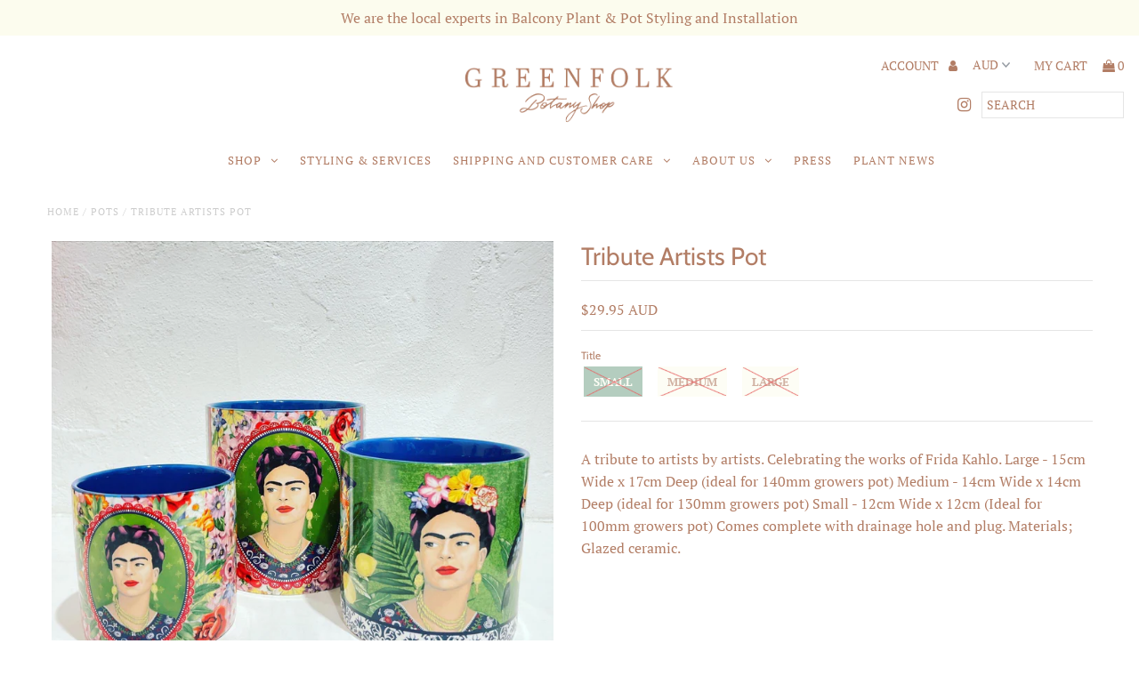

--- FILE ---
content_type: text/html; charset=utf-8
request_url: https://greenfolk.com.au/products/tribute-artists-pot
body_size: 20781
content:
<!DOCTYPE html>
<!--[if lt IE 7 ]><html class="ie ie6" lang="en"> <![endif]-->
<!--[if IE 7 ]><html class="ie ie7" lang="en"> <![endif]-->
<!--[if IE 8 ]><html class="ie ie8" lang="en"> <![endif]-->
<!--[if (gte IE 9)|!(IE)]><!--><html lang="en" class="no-js"> <!--<![endif]-->
<head>
  <meta charset="utf-8" />

  <!-- Add any tracking or verification meta content below this line -->
  <!-- Facebook or Google Analytics tracking should be placed in your Online store > Preferences and not your theme -->

  <!-- Meta content
================================================== -->

  <title>
    Tribute Artists Pot &ndash; Green Folk Botany Shop
  </title>
  
  <meta name="description" content="A tribute to artists by artists. Celebrating the works of Frida Kahlo. Large - 15cm Wide x 17cm Deep (ideal for 140mm growers pot) Medium - 14cm Wide x 14cm Deep (ideal for 130mm growers pot) Small - 12cm Wide x 12cm (Ideal for 100mm growers pot) Comes complete with drainage hole and plug. Materials; Glazed ceramic." />
  
  <link rel="canonical" href="https://greenfolk.com.au/products/tribute-artists-pot" />

  

<meta property="og:type" content="product">
<meta property="og:title" content="Tribute Artists Pot">
<meta property="og:url" content="https://greenfolk.com.au/products/tribute-artists-pot">
<meta property="og:description" content="A tribute to artists by artists. Celebrating the works of Frida Kahlo.

Large - 15cm Wide x 17cm Deep (ideal for 140mm growers pot)
Medium - 14cm Wide x 14cm Deep (ideal for 130mm growers pot)
Small - 12cm Wide x 12cm (Ideal for 100mm growers pot)

Comes complete with drainage hole and plug.
Materials; Glazed ceramic.">

<meta property="og:image" content="http://greenfolk.com.au/cdn/shop/products/original_cd742c20-b8bc-47fa-8386-579e23dbd2ab_grande.jpg?v=1679113219">
<meta property="og:image:secure_url" content="https://greenfolk.com.au/cdn/shop/products/original_cd742c20-b8bc-47fa-8386-579e23dbd2ab_grande.jpg?v=1679113219">

<meta property="og:price:amount" content="29.95">
<meta property="og:price:currency" content="AUD">

<meta property="og:site_name" content="Green Folk Botany Shop">



<meta name="twitter:card" content="summary">


<meta name="twitter:site" content="@">


<meta name="twitter:title" content="Tribute Artists Pot">
<meta name="twitter:description" content="A tribute to artists by artists. Celebrating the works of Frida Kahlo.

Large - 15cm Wide x 17cm Deep (ideal for 140mm growers pot)
Medium - 14cm Wide x 14cm Deep (ideal for 130mm growers pot)
Small -">
<meta name="twitter:image" content="https://greenfolk.com.au/cdn/shop/products/original_cd742c20-b8bc-47fa-8386-579e23dbd2ab_large.jpg?v=1679113219">
<meta name="twitter:image:width" content="480">
<meta name="twitter:image:height" content="480">


  <!-- CSS
================================================== -->

  <link href="//greenfolk.com.au/cdn/shop/t/8/assets/stylesheet.css?v=72263042676651880621768089884" rel="stylesheet" type="text/css" media="all" />
  <link href="//greenfolk.com.au/cdn/shop/t/8/assets/font-awesome.css?v=98795270751561101151653605605" rel="stylesheet" type="text/css" media="all" />
  <link href="//greenfolk.com.au/cdn/shop/t/8/assets/queries.css?v=34631678248508839281653605630" rel="stylesheet" type="text/css" media="all" />

  <!-- Typography
================================================== -->

    
    
  
  
  

  
  

  
    
  
  
     

  
     

  
    

  
       

  
    
  
  
  
  
  
  
  
  
      

  
   
  
  
     
  
  
      

  
   

  
   

  
   

  <!-- JS
================================================== -->

  <script src="//ajax.googleapis.com/ajax/libs/jquery/2.2.4/jquery.min.js" type="text/javascript"></script>
  <script src="//greenfolk.com.au/cdn/shop/t/8/assets/eventemitter3.min.js?v=27939738353326123541670462803" type="text/javascript"></script>
<script src="//greenfolk.com.au/cdn/s/javascripts/currencies.js" type="text/javascript"></script>
<script src="//greenfolk.com.au/cdn/shop/t/8/assets/jquery.currencies.min.js?v=30321906837909522691653605614" type="text/javascript"></script>

<script>

Currency.format = 'money_with_currency_format';
var shopCurrency = 'AUD';

/* Sometimes merchants change their shop currency, let's tell our JavaScript file */
Currency.moneyFormats[shopCurrency].money_with_currency_format = "${{amount}} AUD";
Currency.moneyFormats[shopCurrency].money_format = "${{amount}}";

/* Default currency */
var defaultCurrency = 'AUD';

/* Cookie currency */
var cookieCurrency = Currency.cookie.read();

$( document ).ready(function() {
  /* Fix for customer account pages */
  jQuery('span.money span.money').each(function() {
    jQuery(this).parents('span.money').removeClass('money');
  });

  /* Saving the current price */
  jQuery('span.money').each(function() {
    jQuery(this).attr('data-currency-AUD', jQuery(this).html());
  });

  // If there's no cookie.
  if (cookieCurrency == null) {
    if (shopCurrency !== defaultCurrency) {
      Currency.convertAll(shopCurrency, defaultCurrency);
    }
    else {
      Currency.currentCurrency = defaultCurrency;
    }
  }
  // If the cookie value does not correspond to any value in the currency dropdown.
  else if (jQuery('[name=currencies]').size() && jQuery('[name=currencies] option[value=' + cookieCurrency + ']').size() === 0) {
    Currency.currentCurrency = shopCurrency;
    Currency.cookie.write(shopCurrency);
  }
  // If the cookie value is the same as the shop currency set in settings.
  else if (cookieCurrency === shopCurrency) {
    Currency.currentCurrency = shopCurrency;
  }
  // If the cookie currency is different than the shop currency.
  else {
    Currency.currentCurrency = cookieCurrency || AUD;
  }

  // Update (on load) the currency shown in currency picker to currentCurrrency.
  jQuery('[name=currencies]').val(Currency.currentCurrency).change(function() {
    var newCurrency = jQuery(this).val();

    Currency.convertAll(Currency.currentCurrency, newCurrency);
  });

  // Convert all currencies with span.money to currentCurrrency on doc.ready load.
  Currency.convertAll(shopCurrency, Currency.currentCurrency);
});

</script>

<script src="//greenfolk.com.au/cdn/shop/t/8/assets/theme.js?v=66360624072156113161699435565" type="text/javascript"></script>
  <script src="//greenfolk.com.au/cdn/shopifycloud/storefront/assets/themes_support/option_selection-b017cd28.js" type="text/javascript"></script>
  <script src="//greenfolk.com.au/cdn/shop/t/8/assets/jquery.fs.shifter.js?v=49917305197206640071653605614" type="text/javascript"></script>
  
  <meta name="viewport" content="width=device-width, initial-scale=1, maximum-scale=1, user-scalable=no">

  <!-- Favicons
================================================== -->

  <link rel="shortcut icon" href="//greenfolk.com.au/cdn/shop/t/8/assets/favicon.png?v=181359385548161398101653605602">

  

  <script>window.performance && window.performance.mark && window.performance.mark('shopify.content_for_header.start');</script><meta name="facebook-domain-verification" content="nijcn3ueqzr44g5n6pi2d9a88pucue">
<meta id="shopify-digital-wallet" name="shopify-digital-wallet" content="/4624679000/digital_wallets/dialog">
<meta name="shopify-checkout-api-token" content="3e7efda89fa31a92f19635d946c426ae">
<meta id="in-context-paypal-metadata" data-shop-id="4624679000" data-venmo-supported="false" data-environment="production" data-locale="en_US" data-paypal-v4="true" data-currency="AUD">
<link rel="alternate" type="application/json+oembed" href="https://greenfolk.com.au/products/tribute-artists-pot.oembed">
<script async="async" src="/checkouts/internal/preloads.js?locale=en-AU"></script>
<link rel="preconnect" href="https://shop.app" crossorigin="anonymous">
<script async="async" src="https://shop.app/checkouts/internal/preloads.js?locale=en-AU&shop_id=4624679000" crossorigin="anonymous"></script>
<script id="shopify-features" type="application/json">{"accessToken":"3e7efda89fa31a92f19635d946c426ae","betas":["rich-media-storefront-analytics"],"domain":"greenfolk.com.au","predictiveSearch":true,"shopId":4624679000,"locale":"en"}</script>
<script>var Shopify = Shopify || {};
Shopify.shop = "greenfolkbotanyshop.myshopify.com";
Shopify.locale = "en";
Shopify.currency = {"active":"AUD","rate":"1.0"};
Shopify.country = "AU";
Shopify.theme = {"name":"Fashionopolism - v1.01","id":121147621464,"schema_name":"Fashionopolism","schema_version":"5.5","theme_store_id":141,"role":"main"};
Shopify.theme.handle = "null";
Shopify.theme.style = {"id":null,"handle":null};
Shopify.cdnHost = "greenfolk.com.au/cdn";
Shopify.routes = Shopify.routes || {};
Shopify.routes.root = "/";</script>
<script type="module">!function(o){(o.Shopify=o.Shopify||{}).modules=!0}(window);</script>
<script>!function(o){function n(){var o=[];function n(){o.push(Array.prototype.slice.apply(arguments))}return n.q=o,n}var t=o.Shopify=o.Shopify||{};t.loadFeatures=n(),t.autoloadFeatures=n()}(window);</script>
<script>
  window.ShopifyPay = window.ShopifyPay || {};
  window.ShopifyPay.apiHost = "shop.app\/pay";
  window.ShopifyPay.redirectState = null;
</script>
<script id="shop-js-analytics" type="application/json">{"pageType":"product"}</script>
<script defer="defer" async type="module" src="//greenfolk.com.au/cdn/shopifycloud/shop-js/modules/v2/client.init-shop-cart-sync_BT-GjEfc.en.esm.js"></script>
<script defer="defer" async type="module" src="//greenfolk.com.au/cdn/shopifycloud/shop-js/modules/v2/chunk.common_D58fp_Oc.esm.js"></script>
<script defer="defer" async type="module" src="//greenfolk.com.au/cdn/shopifycloud/shop-js/modules/v2/chunk.modal_xMitdFEc.esm.js"></script>
<script type="module">
  await import("//greenfolk.com.au/cdn/shopifycloud/shop-js/modules/v2/client.init-shop-cart-sync_BT-GjEfc.en.esm.js");
await import("//greenfolk.com.au/cdn/shopifycloud/shop-js/modules/v2/chunk.common_D58fp_Oc.esm.js");
await import("//greenfolk.com.au/cdn/shopifycloud/shop-js/modules/v2/chunk.modal_xMitdFEc.esm.js");

  window.Shopify.SignInWithShop?.initShopCartSync?.({"fedCMEnabled":true,"windoidEnabled":true});

</script>
<script>
  window.Shopify = window.Shopify || {};
  if (!window.Shopify.featureAssets) window.Shopify.featureAssets = {};
  window.Shopify.featureAssets['shop-js'] = {"shop-cart-sync":["modules/v2/client.shop-cart-sync_DZOKe7Ll.en.esm.js","modules/v2/chunk.common_D58fp_Oc.esm.js","modules/v2/chunk.modal_xMitdFEc.esm.js"],"init-fed-cm":["modules/v2/client.init-fed-cm_B6oLuCjv.en.esm.js","modules/v2/chunk.common_D58fp_Oc.esm.js","modules/v2/chunk.modal_xMitdFEc.esm.js"],"shop-cash-offers":["modules/v2/client.shop-cash-offers_D2sdYoxE.en.esm.js","modules/v2/chunk.common_D58fp_Oc.esm.js","modules/v2/chunk.modal_xMitdFEc.esm.js"],"shop-login-button":["modules/v2/client.shop-login-button_QeVjl5Y3.en.esm.js","modules/v2/chunk.common_D58fp_Oc.esm.js","modules/v2/chunk.modal_xMitdFEc.esm.js"],"pay-button":["modules/v2/client.pay-button_DXTOsIq6.en.esm.js","modules/v2/chunk.common_D58fp_Oc.esm.js","modules/v2/chunk.modal_xMitdFEc.esm.js"],"shop-button":["modules/v2/client.shop-button_DQZHx9pm.en.esm.js","modules/v2/chunk.common_D58fp_Oc.esm.js","modules/v2/chunk.modal_xMitdFEc.esm.js"],"avatar":["modules/v2/client.avatar_BTnouDA3.en.esm.js"],"init-windoid":["modules/v2/client.init-windoid_CR1B-cfM.en.esm.js","modules/v2/chunk.common_D58fp_Oc.esm.js","modules/v2/chunk.modal_xMitdFEc.esm.js"],"init-shop-for-new-customer-accounts":["modules/v2/client.init-shop-for-new-customer-accounts_C_vY_xzh.en.esm.js","modules/v2/client.shop-login-button_QeVjl5Y3.en.esm.js","modules/v2/chunk.common_D58fp_Oc.esm.js","modules/v2/chunk.modal_xMitdFEc.esm.js"],"init-shop-email-lookup-coordinator":["modules/v2/client.init-shop-email-lookup-coordinator_BI7n9ZSv.en.esm.js","modules/v2/chunk.common_D58fp_Oc.esm.js","modules/v2/chunk.modal_xMitdFEc.esm.js"],"init-shop-cart-sync":["modules/v2/client.init-shop-cart-sync_BT-GjEfc.en.esm.js","modules/v2/chunk.common_D58fp_Oc.esm.js","modules/v2/chunk.modal_xMitdFEc.esm.js"],"shop-toast-manager":["modules/v2/client.shop-toast-manager_DiYdP3xc.en.esm.js","modules/v2/chunk.common_D58fp_Oc.esm.js","modules/v2/chunk.modal_xMitdFEc.esm.js"],"init-customer-accounts":["modules/v2/client.init-customer-accounts_D9ZNqS-Q.en.esm.js","modules/v2/client.shop-login-button_QeVjl5Y3.en.esm.js","modules/v2/chunk.common_D58fp_Oc.esm.js","modules/v2/chunk.modal_xMitdFEc.esm.js"],"init-customer-accounts-sign-up":["modules/v2/client.init-customer-accounts-sign-up_iGw4briv.en.esm.js","modules/v2/client.shop-login-button_QeVjl5Y3.en.esm.js","modules/v2/chunk.common_D58fp_Oc.esm.js","modules/v2/chunk.modal_xMitdFEc.esm.js"],"shop-follow-button":["modules/v2/client.shop-follow-button_CqMgW2wH.en.esm.js","modules/v2/chunk.common_D58fp_Oc.esm.js","modules/v2/chunk.modal_xMitdFEc.esm.js"],"checkout-modal":["modules/v2/client.checkout-modal_xHeaAweL.en.esm.js","modules/v2/chunk.common_D58fp_Oc.esm.js","modules/v2/chunk.modal_xMitdFEc.esm.js"],"shop-login":["modules/v2/client.shop-login_D91U-Q7h.en.esm.js","modules/v2/chunk.common_D58fp_Oc.esm.js","modules/v2/chunk.modal_xMitdFEc.esm.js"],"lead-capture":["modules/v2/client.lead-capture_BJmE1dJe.en.esm.js","modules/v2/chunk.common_D58fp_Oc.esm.js","modules/v2/chunk.modal_xMitdFEc.esm.js"],"payment-terms":["modules/v2/client.payment-terms_Ci9AEqFq.en.esm.js","modules/v2/chunk.common_D58fp_Oc.esm.js","modules/v2/chunk.modal_xMitdFEc.esm.js"]};
</script>
<script>(function() {
  var isLoaded = false;
  function asyncLoad() {
    if (isLoaded) return;
    isLoaded = true;
    var urls = ["https:\/\/chimpstatic.com\/mcjs-connected\/js\/users\/1d628ce1322ac45b5370f70c6\/fd0516c3073b161a2baa43873.js?shop=greenfolkbotanyshop.myshopify.com"];
    for (var i = 0; i < urls.length; i++) {
      var s = document.createElement('script');
      s.type = 'text/javascript';
      s.async = true;
      s.src = urls[i];
      var x = document.getElementsByTagName('script')[0];
      x.parentNode.insertBefore(s, x);
    }
  };
  if(window.attachEvent) {
    window.attachEvent('onload', asyncLoad);
  } else {
    window.addEventListener('load', asyncLoad, false);
  }
})();</script>
<script id="__st">var __st={"a":4624679000,"offset":36000,"reqid":"3089de07-696b-4f8d-a5c8-bfeec62b3e90-1769204760","pageurl":"greenfolk.com.au\/products\/tribute-artists-pot","u":"5f8c5f18bfde","p":"product","rtyp":"product","rid":7357364830296};</script>
<script>window.ShopifyPaypalV4VisibilityTracking = true;</script>
<script id="captcha-bootstrap">!function(){'use strict';const t='contact',e='account',n='new_comment',o=[[t,t],['blogs',n],['comments',n],[t,'customer']],c=[[e,'customer_login'],[e,'guest_login'],[e,'recover_customer_password'],[e,'create_customer']],r=t=>t.map((([t,e])=>`form[action*='/${t}']:not([data-nocaptcha='true']) input[name='form_type'][value='${e}']`)).join(','),a=t=>()=>t?[...document.querySelectorAll(t)].map((t=>t.form)):[];function s(){const t=[...o],e=r(t);return a(e)}const i='password',u='form_key',d=['recaptcha-v3-token','g-recaptcha-response','h-captcha-response',i],f=()=>{try{return window.sessionStorage}catch{return}},m='__shopify_v',_=t=>t.elements[u];function p(t,e,n=!1){try{const o=window.sessionStorage,c=JSON.parse(o.getItem(e)),{data:r}=function(t){const{data:e,action:n}=t;return t[m]||n?{data:e,action:n}:{data:t,action:n}}(c);for(const[e,n]of Object.entries(r))t.elements[e]&&(t.elements[e].value=n);n&&o.removeItem(e)}catch(o){console.error('form repopulation failed',{error:o})}}const l='form_type',E='cptcha';function T(t){t.dataset[E]=!0}const w=window,h=w.document,L='Shopify',v='ce_forms',y='captcha';let A=!1;((t,e)=>{const n=(g='f06e6c50-85a8-45c8-87d0-21a2b65856fe',I='https://cdn.shopify.com/shopifycloud/storefront-forms-hcaptcha/ce_storefront_forms_captcha_hcaptcha.v1.5.2.iife.js',D={infoText:'Protected by hCaptcha',privacyText:'Privacy',termsText:'Terms'},(t,e,n)=>{const o=w[L][v],c=o.bindForm;if(c)return c(t,g,e,D).then(n);var r;o.q.push([[t,g,e,D],n]),r=I,A||(h.body.append(Object.assign(h.createElement('script'),{id:'captcha-provider',async:!0,src:r})),A=!0)});var g,I,D;w[L]=w[L]||{},w[L][v]=w[L][v]||{},w[L][v].q=[],w[L][y]=w[L][y]||{},w[L][y].protect=function(t,e){n(t,void 0,e),T(t)},Object.freeze(w[L][y]),function(t,e,n,w,h,L){const[v,y,A,g]=function(t,e,n){const i=e?o:[],u=t?c:[],d=[...i,...u],f=r(d),m=r(i),_=r(d.filter((([t,e])=>n.includes(e))));return[a(f),a(m),a(_),s()]}(w,h,L),I=t=>{const e=t.target;return e instanceof HTMLFormElement?e:e&&e.form},D=t=>v().includes(t);t.addEventListener('submit',(t=>{const e=I(t);if(!e)return;const n=D(e)&&!e.dataset.hcaptchaBound&&!e.dataset.recaptchaBound,o=_(e),c=g().includes(e)&&(!o||!o.value);(n||c)&&t.preventDefault(),c&&!n&&(function(t){try{if(!f())return;!function(t){const e=f();if(!e)return;const n=_(t);if(!n)return;const o=n.value;o&&e.removeItem(o)}(t);const e=Array.from(Array(32),(()=>Math.random().toString(36)[2])).join('');!function(t,e){_(t)||t.append(Object.assign(document.createElement('input'),{type:'hidden',name:u})),t.elements[u].value=e}(t,e),function(t,e){const n=f();if(!n)return;const o=[...t.querySelectorAll(`input[type='${i}']`)].map((({name:t})=>t)),c=[...d,...o],r={};for(const[a,s]of new FormData(t).entries())c.includes(a)||(r[a]=s);n.setItem(e,JSON.stringify({[m]:1,action:t.action,data:r}))}(t,e)}catch(e){console.error('failed to persist form',e)}}(e),e.submit())}));const S=(t,e)=>{t&&!t.dataset[E]&&(n(t,e.some((e=>e===t))),T(t))};for(const o of['focusin','change'])t.addEventListener(o,(t=>{const e=I(t);D(e)&&S(e,y())}));const B=e.get('form_key'),M=e.get(l),P=B&&M;t.addEventListener('DOMContentLoaded',(()=>{const t=y();if(P)for(const e of t)e.elements[l].value===M&&p(e,B);[...new Set([...A(),...v().filter((t=>'true'===t.dataset.shopifyCaptcha))])].forEach((e=>S(e,t)))}))}(h,new URLSearchParams(w.location.search),n,t,e,['guest_login'])})(!0,!0)}();</script>
<script integrity="sha256-4kQ18oKyAcykRKYeNunJcIwy7WH5gtpwJnB7kiuLZ1E=" data-source-attribution="shopify.loadfeatures" defer="defer" src="//greenfolk.com.au/cdn/shopifycloud/storefront/assets/storefront/load_feature-a0a9edcb.js" crossorigin="anonymous"></script>
<script crossorigin="anonymous" defer="defer" src="//greenfolk.com.au/cdn/shopifycloud/storefront/assets/shopify_pay/storefront-65b4c6d7.js?v=20250812"></script>
<script data-source-attribution="shopify.dynamic_checkout.dynamic.init">var Shopify=Shopify||{};Shopify.PaymentButton=Shopify.PaymentButton||{isStorefrontPortableWallets:!0,init:function(){window.Shopify.PaymentButton.init=function(){};var t=document.createElement("script");t.src="https://greenfolk.com.au/cdn/shopifycloud/portable-wallets/latest/portable-wallets.en.js",t.type="module",document.head.appendChild(t)}};
</script>
<script data-source-attribution="shopify.dynamic_checkout.buyer_consent">
  function portableWalletsHideBuyerConsent(e){var t=document.getElementById("shopify-buyer-consent"),n=document.getElementById("shopify-subscription-policy-button");t&&n&&(t.classList.add("hidden"),t.setAttribute("aria-hidden","true"),n.removeEventListener("click",e))}function portableWalletsShowBuyerConsent(e){var t=document.getElementById("shopify-buyer-consent"),n=document.getElementById("shopify-subscription-policy-button");t&&n&&(t.classList.remove("hidden"),t.removeAttribute("aria-hidden"),n.addEventListener("click",e))}window.Shopify?.PaymentButton&&(window.Shopify.PaymentButton.hideBuyerConsent=portableWalletsHideBuyerConsent,window.Shopify.PaymentButton.showBuyerConsent=portableWalletsShowBuyerConsent);
</script>
<script data-source-attribution="shopify.dynamic_checkout.cart.bootstrap">document.addEventListener("DOMContentLoaded",(function(){function t(){return document.querySelector("shopify-accelerated-checkout-cart, shopify-accelerated-checkout")}if(t())Shopify.PaymentButton.init();else{new MutationObserver((function(e,n){t()&&(Shopify.PaymentButton.init(),n.disconnect())})).observe(document.body,{childList:!0,subtree:!0})}}));
</script>
<link id="shopify-accelerated-checkout-styles" rel="stylesheet" media="screen" href="https://greenfolk.com.au/cdn/shopifycloud/portable-wallets/latest/accelerated-checkout-backwards-compat.css" crossorigin="anonymous">
<style id="shopify-accelerated-checkout-cart">
        #shopify-buyer-consent {
  margin-top: 1em;
  display: inline-block;
  width: 100%;
}

#shopify-buyer-consent.hidden {
  display: none;
}

#shopify-subscription-policy-button {
  background: none;
  border: none;
  padding: 0;
  text-decoration: underline;
  font-size: inherit;
  cursor: pointer;
}

#shopify-subscription-policy-button::before {
  box-shadow: none;
}

      </style>

<script>window.performance && window.performance.mark && window.performance.mark('shopify.content_for_header.end');</script>

<link href="https://monorail-edge.shopifysvc.com" rel="dns-prefetch">
<script>(function(){if ("sendBeacon" in navigator && "performance" in window) {try {var session_token_from_headers = performance.getEntriesByType('navigation')[0].serverTiming.find(x => x.name == '_s').description;} catch {var session_token_from_headers = undefined;}var session_cookie_matches = document.cookie.match(/_shopify_s=([^;]*)/);var session_token_from_cookie = session_cookie_matches && session_cookie_matches.length === 2 ? session_cookie_matches[1] : "";var session_token = session_token_from_headers || session_token_from_cookie || "";function handle_abandonment_event(e) {var entries = performance.getEntries().filter(function(entry) {return /monorail-edge.shopifysvc.com/.test(entry.name);});if (!window.abandonment_tracked && entries.length === 0) {window.abandonment_tracked = true;var currentMs = Date.now();var navigation_start = performance.timing.navigationStart;var payload = {shop_id: 4624679000,url: window.location.href,navigation_start,duration: currentMs - navigation_start,session_token,page_type: "product"};window.navigator.sendBeacon("https://monorail-edge.shopifysvc.com/v1/produce", JSON.stringify({schema_id: "online_store_buyer_site_abandonment/1.1",payload: payload,metadata: {event_created_at_ms: currentMs,event_sent_at_ms: currentMs}}));}}window.addEventListener('pagehide', handle_abandonment_event);}}());</script>
<script id="web-pixels-manager-setup">(function e(e,d,r,n,o){if(void 0===o&&(o={}),!Boolean(null===(a=null===(i=window.Shopify)||void 0===i?void 0:i.analytics)||void 0===a?void 0:a.replayQueue)){var i,a;window.Shopify=window.Shopify||{};var t=window.Shopify;t.analytics=t.analytics||{};var s=t.analytics;s.replayQueue=[],s.publish=function(e,d,r){return s.replayQueue.push([e,d,r]),!0};try{self.performance.mark("wpm:start")}catch(e){}var l=function(){var e={modern:/Edge?\/(1{2}[4-9]|1[2-9]\d|[2-9]\d{2}|\d{4,})\.\d+(\.\d+|)|Firefox\/(1{2}[4-9]|1[2-9]\d|[2-9]\d{2}|\d{4,})\.\d+(\.\d+|)|Chrom(ium|e)\/(9{2}|\d{3,})\.\d+(\.\d+|)|(Maci|X1{2}).+ Version\/(15\.\d+|(1[6-9]|[2-9]\d|\d{3,})\.\d+)([,.]\d+|)( \(\w+\)|)( Mobile\/\w+|) Safari\/|Chrome.+OPR\/(9{2}|\d{3,})\.\d+\.\d+|(CPU[ +]OS|iPhone[ +]OS|CPU[ +]iPhone|CPU IPhone OS|CPU iPad OS)[ +]+(15[._]\d+|(1[6-9]|[2-9]\d|\d{3,})[._]\d+)([._]\d+|)|Android:?[ /-](13[3-9]|1[4-9]\d|[2-9]\d{2}|\d{4,})(\.\d+|)(\.\d+|)|Android.+Firefox\/(13[5-9]|1[4-9]\d|[2-9]\d{2}|\d{4,})\.\d+(\.\d+|)|Android.+Chrom(ium|e)\/(13[3-9]|1[4-9]\d|[2-9]\d{2}|\d{4,})\.\d+(\.\d+|)|SamsungBrowser\/([2-9]\d|\d{3,})\.\d+/,legacy:/Edge?\/(1[6-9]|[2-9]\d|\d{3,})\.\d+(\.\d+|)|Firefox\/(5[4-9]|[6-9]\d|\d{3,})\.\d+(\.\d+|)|Chrom(ium|e)\/(5[1-9]|[6-9]\d|\d{3,})\.\d+(\.\d+|)([\d.]+$|.*Safari\/(?![\d.]+ Edge\/[\d.]+$))|(Maci|X1{2}).+ Version\/(10\.\d+|(1[1-9]|[2-9]\d|\d{3,})\.\d+)([,.]\d+|)( \(\w+\)|)( Mobile\/\w+|) Safari\/|Chrome.+OPR\/(3[89]|[4-9]\d|\d{3,})\.\d+\.\d+|(CPU[ +]OS|iPhone[ +]OS|CPU[ +]iPhone|CPU IPhone OS|CPU iPad OS)[ +]+(10[._]\d+|(1[1-9]|[2-9]\d|\d{3,})[._]\d+)([._]\d+|)|Android:?[ /-](13[3-9]|1[4-9]\d|[2-9]\d{2}|\d{4,})(\.\d+|)(\.\d+|)|Mobile Safari.+OPR\/([89]\d|\d{3,})\.\d+\.\d+|Android.+Firefox\/(13[5-9]|1[4-9]\d|[2-9]\d{2}|\d{4,})\.\d+(\.\d+|)|Android.+Chrom(ium|e)\/(13[3-9]|1[4-9]\d|[2-9]\d{2}|\d{4,})\.\d+(\.\d+|)|Android.+(UC? ?Browser|UCWEB|U3)[ /]?(15\.([5-9]|\d{2,})|(1[6-9]|[2-9]\d|\d{3,})\.\d+)\.\d+|SamsungBrowser\/(5\.\d+|([6-9]|\d{2,})\.\d+)|Android.+MQ{2}Browser\/(14(\.(9|\d{2,})|)|(1[5-9]|[2-9]\d|\d{3,})(\.\d+|))(\.\d+|)|K[Aa][Ii]OS\/(3\.\d+|([4-9]|\d{2,})\.\d+)(\.\d+|)/},d=e.modern,r=e.legacy,n=navigator.userAgent;return n.match(d)?"modern":n.match(r)?"legacy":"unknown"}(),u="modern"===l?"modern":"legacy",c=(null!=n?n:{modern:"",legacy:""})[u],f=function(e){return[e.baseUrl,"/wpm","/b",e.hashVersion,"modern"===e.buildTarget?"m":"l",".js"].join("")}({baseUrl:d,hashVersion:r,buildTarget:u}),m=function(e){var d=e.version,r=e.bundleTarget,n=e.surface,o=e.pageUrl,i=e.monorailEndpoint;return{emit:function(e){var a=e.status,t=e.errorMsg,s=(new Date).getTime(),l=JSON.stringify({metadata:{event_sent_at_ms:s},events:[{schema_id:"web_pixels_manager_load/3.1",payload:{version:d,bundle_target:r,page_url:o,status:a,surface:n,error_msg:t},metadata:{event_created_at_ms:s}}]});if(!i)return console&&console.warn&&console.warn("[Web Pixels Manager] No Monorail endpoint provided, skipping logging."),!1;try{return self.navigator.sendBeacon.bind(self.navigator)(i,l)}catch(e){}var u=new XMLHttpRequest;try{return u.open("POST",i,!0),u.setRequestHeader("Content-Type","text/plain"),u.send(l),!0}catch(e){return console&&console.warn&&console.warn("[Web Pixels Manager] Got an unhandled error while logging to Monorail."),!1}}}}({version:r,bundleTarget:l,surface:e.surface,pageUrl:self.location.href,monorailEndpoint:e.monorailEndpoint});try{o.browserTarget=l,function(e){var d=e.src,r=e.async,n=void 0===r||r,o=e.onload,i=e.onerror,a=e.sri,t=e.scriptDataAttributes,s=void 0===t?{}:t,l=document.createElement("script"),u=document.querySelector("head"),c=document.querySelector("body");if(l.async=n,l.src=d,a&&(l.integrity=a,l.crossOrigin="anonymous"),s)for(var f in s)if(Object.prototype.hasOwnProperty.call(s,f))try{l.dataset[f]=s[f]}catch(e){}if(o&&l.addEventListener("load",o),i&&l.addEventListener("error",i),u)u.appendChild(l);else{if(!c)throw new Error("Did not find a head or body element to append the script");c.appendChild(l)}}({src:f,async:!0,onload:function(){if(!function(){var e,d;return Boolean(null===(d=null===(e=window.Shopify)||void 0===e?void 0:e.analytics)||void 0===d?void 0:d.initialized)}()){var d=window.webPixelsManager.init(e)||void 0;if(d){var r=window.Shopify.analytics;r.replayQueue.forEach((function(e){var r=e[0],n=e[1],o=e[2];d.publishCustomEvent(r,n,o)})),r.replayQueue=[],r.publish=d.publishCustomEvent,r.visitor=d.visitor,r.initialized=!0}}},onerror:function(){return m.emit({status:"failed",errorMsg:"".concat(f," has failed to load")})},sri:function(e){var d=/^sha384-[A-Za-z0-9+/=]+$/;return"string"==typeof e&&d.test(e)}(c)?c:"",scriptDataAttributes:o}),m.emit({status:"loading"})}catch(e){m.emit({status:"failed",errorMsg:(null==e?void 0:e.message)||"Unknown error"})}}})({shopId: 4624679000,storefrontBaseUrl: "https://greenfolk.com.au",extensionsBaseUrl: "https://extensions.shopifycdn.com/cdn/shopifycloud/web-pixels-manager",monorailEndpoint: "https://monorail-edge.shopifysvc.com/unstable/produce_batch",surface: "storefront-renderer",enabledBetaFlags: ["2dca8a86"],webPixelsConfigList: [{"id":"401145944","configuration":"{\"config\":\"{\\\"pixel_id\\\":\\\"G-BQ644H2PM8\\\",\\\"gtag_events\\\":[{\\\"type\\\":\\\"purchase\\\",\\\"action_label\\\":\\\"G-BQ644H2PM8\\\"},{\\\"type\\\":\\\"page_view\\\",\\\"action_label\\\":\\\"G-BQ644H2PM8\\\"},{\\\"type\\\":\\\"view_item\\\",\\\"action_label\\\":\\\"G-BQ644H2PM8\\\"},{\\\"type\\\":\\\"search\\\",\\\"action_label\\\":\\\"G-BQ644H2PM8\\\"},{\\\"type\\\":\\\"add_to_cart\\\",\\\"action_label\\\":\\\"G-BQ644H2PM8\\\"},{\\\"type\\\":\\\"begin_checkout\\\",\\\"action_label\\\":\\\"G-BQ644H2PM8\\\"},{\\\"type\\\":\\\"add_payment_info\\\",\\\"action_label\\\":\\\"G-BQ644H2PM8\\\"}],\\\"enable_monitoring_mode\\\":false}\"}","eventPayloadVersion":"v1","runtimeContext":"OPEN","scriptVersion":"b2a88bafab3e21179ed38636efcd8a93","type":"APP","apiClientId":1780363,"privacyPurposes":[],"dataSharingAdjustments":{"protectedCustomerApprovalScopes":["read_customer_address","read_customer_email","read_customer_name","read_customer_personal_data","read_customer_phone"]}},{"id":"127500376","configuration":"{\"pixel_id\":\"276030844681680\",\"pixel_type\":\"facebook_pixel\",\"metaapp_system_user_token\":\"-\"}","eventPayloadVersion":"v1","runtimeContext":"OPEN","scriptVersion":"ca16bc87fe92b6042fbaa3acc2fbdaa6","type":"APP","apiClientId":2329312,"privacyPurposes":["ANALYTICS","MARKETING","SALE_OF_DATA"],"dataSharingAdjustments":{"protectedCustomerApprovalScopes":["read_customer_address","read_customer_email","read_customer_name","read_customer_personal_data","read_customer_phone"]}},{"id":"shopify-app-pixel","configuration":"{}","eventPayloadVersion":"v1","runtimeContext":"STRICT","scriptVersion":"0450","apiClientId":"shopify-pixel","type":"APP","privacyPurposes":["ANALYTICS","MARKETING"]},{"id":"shopify-custom-pixel","eventPayloadVersion":"v1","runtimeContext":"LAX","scriptVersion":"0450","apiClientId":"shopify-pixel","type":"CUSTOM","privacyPurposes":["ANALYTICS","MARKETING"]}],isMerchantRequest: false,initData: {"shop":{"name":"Green Folk Botany Shop","paymentSettings":{"currencyCode":"AUD"},"myshopifyDomain":"greenfolkbotanyshop.myshopify.com","countryCode":"AU","storefrontUrl":"https:\/\/greenfolk.com.au"},"customer":null,"cart":null,"checkout":null,"productVariants":[{"price":{"amount":29.95,"currencyCode":"AUD"},"product":{"title":"Tribute Artists Pot","vendor":"Green Folk Botany Shop","id":"7357364830296","untranslatedTitle":"Tribute Artists Pot","url":"\/products\/tribute-artists-pot","type":"POTS"},"id":"40217840517208","image":{"src":"\/\/greenfolk.com.au\/cdn\/shop\/products\/original_cd742c20-b8bc-47fa-8386-579e23dbd2ab.jpg?v=1679113219"},"sku":"TRIB-ART-S","title":"Small","untranslatedTitle":"Small"},{"price":{"amount":39.95,"currencyCode":"AUD"},"product":{"title":"Tribute Artists Pot","vendor":"Green Folk Botany Shop","id":"7357364830296","untranslatedTitle":"Tribute Artists Pot","url":"\/products\/tribute-artists-pot","type":"POTS"},"id":"40217840549976","image":{"src":"\/\/greenfolk.com.au\/cdn\/shop\/products\/original_cd742c20-b8bc-47fa-8386-579e23dbd2ab.jpg?v=1679113219"},"sku":"TRIB-ART -M","title":"Medium","untranslatedTitle":"Medium"},{"price":{"amount":49.95,"currencyCode":"AUD"},"product":{"title":"Tribute Artists Pot","vendor":"Green Folk Botany Shop","id":"7357364830296","untranslatedTitle":"Tribute Artists Pot","url":"\/products\/tribute-artists-pot","type":"POTS"},"id":"40217840582744","image":{"src":"\/\/greenfolk.com.au\/cdn\/shop\/products\/original_cd742c20-b8bc-47fa-8386-579e23dbd2ab.jpg?v=1679113219"},"sku":"TRIB-ART-L","title":"Large","untranslatedTitle":"Large"}],"purchasingCompany":null},},"https://greenfolk.com.au/cdn","fcfee988w5aeb613cpc8e4bc33m6693e112",{"modern":"","legacy":""},{"shopId":"4624679000","storefrontBaseUrl":"https:\/\/greenfolk.com.au","extensionBaseUrl":"https:\/\/extensions.shopifycdn.com\/cdn\/shopifycloud\/web-pixels-manager","surface":"storefront-renderer","enabledBetaFlags":"[\"2dca8a86\"]","isMerchantRequest":"false","hashVersion":"fcfee988w5aeb613cpc8e4bc33m6693e112","publish":"custom","events":"[[\"page_viewed\",{}],[\"product_viewed\",{\"productVariant\":{\"price\":{\"amount\":29.95,\"currencyCode\":\"AUD\"},\"product\":{\"title\":\"Tribute Artists Pot\",\"vendor\":\"Green Folk Botany Shop\",\"id\":\"7357364830296\",\"untranslatedTitle\":\"Tribute Artists Pot\",\"url\":\"\/products\/tribute-artists-pot\",\"type\":\"POTS\"},\"id\":\"40217840517208\",\"image\":{\"src\":\"\/\/greenfolk.com.au\/cdn\/shop\/products\/original_cd742c20-b8bc-47fa-8386-579e23dbd2ab.jpg?v=1679113219\"},\"sku\":\"TRIB-ART-S\",\"title\":\"Small\",\"untranslatedTitle\":\"Small\"}}]]"});</script><script>
  window.ShopifyAnalytics = window.ShopifyAnalytics || {};
  window.ShopifyAnalytics.meta = window.ShopifyAnalytics.meta || {};
  window.ShopifyAnalytics.meta.currency = 'AUD';
  var meta = {"product":{"id":7357364830296,"gid":"gid:\/\/shopify\/Product\/7357364830296","vendor":"Green Folk Botany Shop","type":"POTS","handle":"tribute-artists-pot","variants":[{"id":40217840517208,"price":2995,"name":"Tribute Artists Pot - Small","public_title":"Small","sku":"TRIB-ART-S"},{"id":40217840549976,"price":3995,"name":"Tribute Artists Pot - Medium","public_title":"Medium","sku":"TRIB-ART -M"},{"id":40217840582744,"price":4995,"name":"Tribute Artists Pot - Large","public_title":"Large","sku":"TRIB-ART-L"}],"remote":false},"page":{"pageType":"product","resourceType":"product","resourceId":7357364830296,"requestId":"3089de07-696b-4f8d-a5c8-bfeec62b3e90-1769204760"}};
  for (var attr in meta) {
    window.ShopifyAnalytics.meta[attr] = meta[attr];
  }
</script>
<script class="analytics">
  (function () {
    var customDocumentWrite = function(content) {
      var jquery = null;

      if (window.jQuery) {
        jquery = window.jQuery;
      } else if (window.Checkout && window.Checkout.$) {
        jquery = window.Checkout.$;
      }

      if (jquery) {
        jquery('body').append(content);
      }
    };

    var hasLoggedConversion = function(token) {
      if (token) {
        return document.cookie.indexOf('loggedConversion=' + token) !== -1;
      }
      return false;
    }

    var setCookieIfConversion = function(token) {
      if (token) {
        var twoMonthsFromNow = new Date(Date.now());
        twoMonthsFromNow.setMonth(twoMonthsFromNow.getMonth() + 2);

        document.cookie = 'loggedConversion=' + token + '; expires=' + twoMonthsFromNow;
      }
    }

    var trekkie = window.ShopifyAnalytics.lib = window.trekkie = window.trekkie || [];
    if (trekkie.integrations) {
      return;
    }
    trekkie.methods = [
      'identify',
      'page',
      'ready',
      'track',
      'trackForm',
      'trackLink'
    ];
    trekkie.factory = function(method) {
      return function() {
        var args = Array.prototype.slice.call(arguments);
        args.unshift(method);
        trekkie.push(args);
        return trekkie;
      };
    };
    for (var i = 0; i < trekkie.methods.length; i++) {
      var key = trekkie.methods[i];
      trekkie[key] = trekkie.factory(key);
    }
    trekkie.load = function(config) {
      trekkie.config = config || {};
      trekkie.config.initialDocumentCookie = document.cookie;
      var first = document.getElementsByTagName('script')[0];
      var script = document.createElement('script');
      script.type = 'text/javascript';
      script.onerror = function(e) {
        var scriptFallback = document.createElement('script');
        scriptFallback.type = 'text/javascript';
        scriptFallback.onerror = function(error) {
                var Monorail = {
      produce: function produce(monorailDomain, schemaId, payload) {
        var currentMs = new Date().getTime();
        var event = {
          schema_id: schemaId,
          payload: payload,
          metadata: {
            event_created_at_ms: currentMs,
            event_sent_at_ms: currentMs
          }
        };
        return Monorail.sendRequest("https://" + monorailDomain + "/v1/produce", JSON.stringify(event));
      },
      sendRequest: function sendRequest(endpointUrl, payload) {
        // Try the sendBeacon API
        if (window && window.navigator && typeof window.navigator.sendBeacon === 'function' && typeof window.Blob === 'function' && !Monorail.isIos12()) {
          var blobData = new window.Blob([payload], {
            type: 'text/plain'
          });

          if (window.navigator.sendBeacon(endpointUrl, blobData)) {
            return true;
          } // sendBeacon was not successful

        } // XHR beacon

        var xhr = new XMLHttpRequest();

        try {
          xhr.open('POST', endpointUrl);
          xhr.setRequestHeader('Content-Type', 'text/plain');
          xhr.send(payload);
        } catch (e) {
          console.log(e);
        }

        return false;
      },
      isIos12: function isIos12() {
        return window.navigator.userAgent.lastIndexOf('iPhone; CPU iPhone OS 12_') !== -1 || window.navigator.userAgent.lastIndexOf('iPad; CPU OS 12_') !== -1;
      }
    };
    Monorail.produce('monorail-edge.shopifysvc.com',
      'trekkie_storefront_load_errors/1.1',
      {shop_id: 4624679000,
      theme_id: 121147621464,
      app_name: "storefront",
      context_url: window.location.href,
      source_url: "//greenfolk.com.au/cdn/s/trekkie.storefront.8d95595f799fbf7e1d32231b9a28fd43b70c67d3.min.js"});

        };
        scriptFallback.async = true;
        scriptFallback.src = '//greenfolk.com.au/cdn/s/trekkie.storefront.8d95595f799fbf7e1d32231b9a28fd43b70c67d3.min.js';
        first.parentNode.insertBefore(scriptFallback, first);
      };
      script.async = true;
      script.src = '//greenfolk.com.au/cdn/s/trekkie.storefront.8d95595f799fbf7e1d32231b9a28fd43b70c67d3.min.js';
      first.parentNode.insertBefore(script, first);
    };
    trekkie.load(
      {"Trekkie":{"appName":"storefront","development":false,"defaultAttributes":{"shopId":4624679000,"isMerchantRequest":null,"themeId":121147621464,"themeCityHash":"9172829289178024799","contentLanguage":"en","currency":"AUD","eventMetadataId":"29201548-b30b-4b3f-8962-c0674a104d73"},"isServerSideCookieWritingEnabled":true,"monorailRegion":"shop_domain","enabledBetaFlags":["65f19447"]},"Session Attribution":{},"S2S":{"facebookCapiEnabled":true,"source":"trekkie-storefront-renderer","apiClientId":580111}}
    );

    var loaded = false;
    trekkie.ready(function() {
      if (loaded) return;
      loaded = true;

      window.ShopifyAnalytics.lib = window.trekkie;

      var originalDocumentWrite = document.write;
      document.write = customDocumentWrite;
      try { window.ShopifyAnalytics.merchantGoogleAnalytics.call(this); } catch(error) {};
      document.write = originalDocumentWrite;

      window.ShopifyAnalytics.lib.page(null,{"pageType":"product","resourceType":"product","resourceId":7357364830296,"requestId":"3089de07-696b-4f8d-a5c8-bfeec62b3e90-1769204760","shopifyEmitted":true});

      var match = window.location.pathname.match(/checkouts\/(.+)\/(thank_you|post_purchase)/)
      var token = match? match[1]: undefined;
      if (!hasLoggedConversion(token)) {
        setCookieIfConversion(token);
        window.ShopifyAnalytics.lib.track("Viewed Product",{"currency":"AUD","variantId":40217840517208,"productId":7357364830296,"productGid":"gid:\/\/shopify\/Product\/7357364830296","name":"Tribute Artists Pot - Small","price":"29.95","sku":"TRIB-ART-S","brand":"Green Folk Botany Shop","variant":"Small","category":"POTS","nonInteraction":true,"remote":false},undefined,undefined,{"shopifyEmitted":true});
      window.ShopifyAnalytics.lib.track("monorail:\/\/trekkie_storefront_viewed_product\/1.1",{"currency":"AUD","variantId":40217840517208,"productId":7357364830296,"productGid":"gid:\/\/shopify\/Product\/7357364830296","name":"Tribute Artists Pot - Small","price":"29.95","sku":"TRIB-ART-S","brand":"Green Folk Botany Shop","variant":"Small","category":"POTS","nonInteraction":true,"remote":false,"referer":"https:\/\/greenfolk.com.au\/products\/tribute-artists-pot"});
      }
    });


        var eventsListenerScript = document.createElement('script');
        eventsListenerScript.async = true;
        eventsListenerScript.src = "//greenfolk.com.au/cdn/shopifycloud/storefront/assets/shop_events_listener-3da45d37.js";
        document.getElementsByTagName('head')[0].appendChild(eventsListenerScript);

})();</script>
  <script>
  if (!window.ga || (window.ga && typeof window.ga !== 'function')) {
    window.ga = function ga() {
      (window.ga.q = window.ga.q || []).push(arguments);
      if (window.Shopify && window.Shopify.analytics && typeof window.Shopify.analytics.publish === 'function') {
        window.Shopify.analytics.publish("ga_stub_called", {}, {sendTo: "google_osp_migration"});
      }
      console.error("Shopify's Google Analytics stub called with:", Array.from(arguments), "\nSee https://help.shopify.com/manual/promoting-marketing/pixels/pixel-migration#google for more information.");
    };
    if (window.Shopify && window.Shopify.analytics && typeof window.Shopify.analytics.publish === 'function') {
      window.Shopify.analytics.publish("ga_stub_initialized", {}, {sendTo: "google_osp_migration"});
    }
  }
</script>
<script
  defer
  src="https://greenfolk.com.au/cdn/shopifycloud/perf-kit/shopify-perf-kit-3.0.4.min.js"
  data-application="storefront-renderer"
  data-shop-id="4624679000"
  data-render-region="gcp-us-central1"
  data-page-type="product"
  data-theme-instance-id="121147621464"
  data-theme-name="Fashionopolism"
  data-theme-version="5.5"
  data-monorail-region="shop_domain"
  data-resource-timing-sampling-rate="10"
  data-shs="true"
  data-shs-beacon="true"
  data-shs-export-with-fetch="true"
  data-shs-logs-sample-rate="1"
  data-shs-beacon-endpoint="https://greenfolk.com.au/api/collect"
></script>
</head>

<body class="gridlock shifter product">
  <div id="CartDrawer" class="drawer drawer--right">
  <div class="drawer__header">
    <div class="table-cell">
    <h3>My Cart</h3>
    </div>
    <div class="table-cell">
    <span class="drawer__close js-drawer-close">
        Close
    </span>
    </div>
  </div>
  <div id="CartContainer"></div>
</div>
  <div id="shopify-section-mobile-navigation" class="shopify-section"><nav class="shifter-navigation no-fouc" data-section-id="mobile-navigation" data-section-type="mobile-navigation">
  <div class="search">
    <form action="/search" method="get">
      <input type="text" name="q" id="q" placeholder="SEARCH" />
    </form>
  </div>

  <ul id="accordion">
    
    
    
    <li class="accordion-toggle" aria-haspopup="true" aria-expanded="false"><a href="/collections/all">Shop</a></li>
    <div class="accordion-content">
      <ul class="sub">
        
        
        <div class="accordion-toggle2" aria-haspopup="true" aria-expanded="false"><a href="/collections/plants">Plants</a></div>
        <div class="accordion-content2">
          <ul class="sub">
            
            <li><a href="/collections/rare-plants">Rare Plants</a></li>
            
            <li><a href="/collections/cacti-succulents">Cacti & Succulents</a></li>
            
            <li><a href="/collections/foliage/Foliage">Foliage Plants</a></li>
            
            <li><a href="/collections/hydro-plants">Hydro Plants</a></li>
            
            <li><a href="/collections/draping-trailing-plants">Trailing Plants</a></li>
            
            <li><a href="/collections/orchids">Orchids</a></li>
            
            <li><a href="/collections/terrariums">Terrariums</a></li>
            
          </ul>
        </div>
        
        
        
        <div class="accordion-toggle2" aria-haspopup="true" aria-expanded="false"><a href="/collections/pots-and-planters">Pots</a></div>
        <div class="accordion-content2">
          <ul class="sub">
            
            <li><a href="/collections/ceramic-pots/Ceramic-Pots">Ceramic Pots</a></li>
            
            <li><a href="/collections/australian-artisan-ceramics">Handmade Ceramics</a></li>
            
            <li><a href="/collections/large-lightweight">Large / Lightweight</a></li>
            
            <li><a href="/collections/hanging-pots/Hanging-Pots">Hanging Pots</a></li>
            
            <li><a href="/collections/vases/Vases">Vases</a></li>
            
            <li><a href="/collections/plant-stands/Plant-Stands">Plant Stands</a></li>
            
            <li><a href="/collections/animal-pots/Animal-Pots">Animal Pots</a></li>
            
          </ul>
        </div>
        
        
        
        <div class="accordion-toggle2" aria-haspopup="true" aria-expanded="false"><a href="/collections/home-and-lifestyle">Home</a></div>
        <div class="accordion-content2">
          <ul class="sub">
            
            <li><a href="/collections/home-and-lifestyle">Home & Gifts</a></li>
            
            <li><a href="/collections/preserved-flowers/Preserved-Flowers">Preserved Flowers</a></li>
            
            <li><a href="/collections/books">Books</a></li>
            
            <li><a href="/collections/cards">Cards</a></li>
            
            <li><a href="/collections/candles-incense">Candles & Incense</a></li>
            
          </ul>
        </div>
        
        
        
        <div class="accordion-toggle2" aria-haspopup="true" aria-expanded="false"><a href="/collections/garden-ware">Garden Wares</a></div>
        <div class="accordion-content2">
          <ul class="sub">
            
            <li><a href="/collections/propagation">All Propagation</a></li>
            
            <li><a href="/collections/plant-care">All Plant Care</a></li>
            
          </ul>
        </div>
        
        
        
        <li><a href="/products/gift-card">Gift Vouchers</a></li>
        
        
        
        <li><a href="/collections/staff-picks">Staff Picks</a></li>
        
        
      </ul>
    </div>
    
    
    
    <li><a href="/pages/services">Styling &amp; Services</a></li>
    
    
    
    <li class="accordion-toggle" aria-haspopup="true" aria-expanded="false"><a href="/pages/pick-up-deliveries-and-shipping-options">Shipping and Customer Care</a></li>
    <div class="accordion-content">
      <ul class="sub">
        
        
        <li><a href="/pages/pick-up-deliveries-and-shipping-options">Pick Up, Deliveries and Shipping Options</a></li>
        
        
        
        <li><a href="/policies/refund-policy">Returns and refunds</a></li>
        
        
        
        <li><a href="/policies/privacy-policy">Privacy policy</a></li>
        
        
      </ul>
    </div>
    
    
    
    <li class="accordion-toggle" aria-haspopup="true" aria-expanded="false"><a href="/pages/about-greenfolk">About us</a></li>
    <div class="accordion-content">
      <ul class="sub">
        
        
        <li><a href="/pages/about-greenfolk">Our Story</a></li>
        
        
        
        <li><a href="/pages/meet-the-team">Meet the Team</a></li>
        
        
        
        <li><a href="/pages/contact-us">Contact us</a></li>
        
        
        
        <li><a href="/pages/where-to-find-us">Visit us</a></li>
        
        
      </ul>
    </div>
    
    
    
    <li><a href="/pages/press">Press</a></li>
    
    
    
    <li><a href="https://greenfolk.com.au/blogs/blog">Plant News</a></li>
    
    
  </ul>
</nav>



</div>
  <div class="shifter-page is-moved-by-drawer" id="PageContainer">
    <div class="page-wrap">
      <div id="shopify-section-header" class="shopify-section"><div class="header-section" data-section-id="header" data-section-type="header-section"><div id="top-bar" class="gridlock-fluid">
        <div class="row">
        <div class="row">
          <div class="desktop-12 tablet-6 mobile-3"><a href="/pages/where-to-find-us">
                We are the local experts in Balcony Plant & Pot Styling and Installation
              </a></div>
        </div>
        </div>
      </div><header class="gridlock-fluid">
      <div class="row">
      <div id="identity" class="row">
        <div id="logo" class="desktop-4 desktop-push-4 tablet-6 mobile-3">
          
<a href="/">
            <img src="//greenfolk.com.au/cdn/shop/files/GF-logo-gold-rgb-vector-webv3_600x.png?v=1614317562" alt="Green Folk Botany Shop" itemprop="logo">
          </a>
          
        </div>

        <div class="desktop-4 tablet-6 mobile-3">
          <ul id="cart" class="tablet-3">
            
            <li>
              
              <a href="/account/login">ACCOUNT  <i class="fa fa-user"></i></a>
              
            </li>
            
            
            <li><select class="currency-picker" name="currencies">
  
  
  <option value="AUD" selected="selected">AUD</option>
  
  
  
  
  <option value="INR">INR</option>
  
  
  
  <option value="GBP">GBP</option>
  
  
  
  <option value="CAD">CAD</option>
  
  
  
  <option value="USD">USD</option>
  
  
  
  <option value="EUR">EUR</option>
  
  
  
  <option value="JPY">JPY</option>
  
  
</select></li>
            
            <li class="cart-overview">
              <a href="/cart" class="site-header__cart-toggle js-drawer-open-right" aria-controls="CartDrawer" aria-expanded="false">
                <span class="cart-words">My Cart</span>
                &nbsp; <i class="fa fa-shopping-bag" aria-hidden="true"></i>
                <span class="CartCount">0</span>
              </a>
            </li>
            <li class="shifter-handle"><i class="fa fa-bars" aria-hidden="true"></i></li>
          </ul>

          <ul id="social-links" class="tablet-3">
            
              












    <li>
      <a href="//instagram.com/greenfolk__" target="_blank">
        <i class="fa fa-instagram fa-2x"></i>
      </a>
    </li>


            
            
              <li class="searchbox">
                <form action="/search" method="get">
                  <input type="text" name="q" id="q" placeholder="SEARCH" />
                </form>
              </li>
            
          </ul>
        </div>
      </div>
      </div>
    </header>

    <nav id="nav"  class="gridlock-fluid">
  <div class="row">
  <div id="navigation" class="row">
    <ul id="nav" class="desktop-12 mobile-3">
      
      

      
      
      
        <!-- How many links to show per column -->
        
        <!-- How many links in this list -->
        
        <!-- Number of links divided by number per column -->
        
        <!-- Modulo balance of total links divided by links per column -->
        
        <!-- Calculate the modulo offset -->
        

        

      <!-- Start math for calculated multi column dropdowns -->
      <li class="dropdown has_sub_menu" aria-haspopup="true" aria-expanded="false"><a href="/collections/all" title="">Shop</a>
        
        <ul class="submenu">
        
          <li class="has_sub_menu" aria-haspopup="true" aria-expanded="false"><a href="/collections/plants">Plants</a>
             
            <ul class="nested">
              
              <li><a href="/collections/rare-plants">Rare Plants</a></li>
              
              <li><a href="/collections/cacti-succulents">Cacti & Succulents</a></li>
              
              <li><a href="/collections/foliage/Foliage">Foliage Plants</a></li>
              
              <li><a href="/collections/hydro-plants">Hydro Plants</a></li>
              
              <li><a href="/collections/draping-trailing-plants">Trailing Plants</a></li>
              
              <li><a href="/collections/orchids">Orchids</a></li>
              
              <li><a href="/collections/terrariums">Terrariums</a></li>
              
            </ul>
            
          </li>
          
          <li class="has_sub_menu" aria-haspopup="true" aria-expanded="false"><a href="/collections/pots-and-planters">Pots</a>
             
            <ul class="nested">
              
              <li><a href="/collections/ceramic-pots/Ceramic-Pots">Ceramic Pots</a></li>
              
              <li><a href="/collections/australian-artisan-ceramics">Handmade Ceramics</a></li>
              
              <li><a href="/collections/large-lightweight">Large / Lightweight</a></li>
              
              <li><a href="/collections/hanging-pots/Hanging-Pots">Hanging Pots</a></li>
              
              <li><a href="/collections/vases/Vases">Vases</a></li>
              
              <li><a href="/collections/plant-stands/Plant-Stands">Plant Stands</a></li>
              
              <li><a href="/collections/animal-pots/Animal-Pots">Animal Pots</a></li>
              
            </ul>
            
          </li>
          
          <li class="has_sub_menu" aria-haspopup="true" aria-expanded="false"><a href="/collections/home-and-lifestyle">Home</a>
             
            <ul class="nested">
              
              <li><a href="/collections/home-and-lifestyle">Home & Gifts</a></li>
              
              <li><a href="/collections/preserved-flowers/Preserved-Flowers">Preserved Flowers</a></li>
              
              <li><a href="/collections/books">Books</a></li>
              
              <li><a href="/collections/cards">Cards</a></li>
              
              <li><a href="/collections/candles-incense">Candles & Incense</a></li>
              
            </ul>
            
          </li>
          
          <li class="has_sub_menu" aria-haspopup="true" aria-expanded="false"><a href="/collections/garden-ware">Garden Wares</a>
             
            <ul class="nested">
              
              <li><a href="/collections/propagation">All Propagation</a></li>
              
              <li><a href="/collections/plant-care">All Plant Care</a></li>
              
            </ul>
            
          </li>
          
          <li class="has_sub_menu" aria-haspopup="true" aria-expanded="false"><a href="/products/gift-card">Gift Vouchers</a>
             
          </li>
          
          <li class="has_sub_menu" aria-haspopup="true" aria-expanded="false"><a href="/collections/staff-picks">Staff Picks</a>
             
          </li>
          
        </ul>
        
      </li>
      <!-- stop doing the math -->
      
      

      
      
      
      <li><a href="/pages/services" title="">Styling & Services</a></li>
      
      

      
      
      
        <!-- How many links to show per column -->
        
        <!-- How many links in this list -->
        
        <!-- Number of links divided by number per column -->
        
        <!-- Modulo balance of total links divided by links per column -->
        
        <!-- Calculate the modulo offset -->
        

        

      <!-- Start math for calculated multi column dropdowns -->
      <li class="dropdown has_sub_menu" aria-haspopup="true" aria-expanded="false"><a href="/pages/pick-up-deliveries-and-shipping-options" title="">Shipping and Customer Care</a>
        
        <ul class="submenu">
        
          <li class="has_sub_menu" aria-haspopup="true" aria-expanded="false"><a href="/pages/pick-up-deliveries-and-shipping-options">Pick Up, Deliveries and Shipping Options</a>
             
          </li>
          
          <li class="has_sub_menu" aria-haspopup="true" aria-expanded="false"><a href="/policies/refund-policy">Returns and refunds</a>
             
          </li>
          
          <li class="has_sub_menu" aria-haspopup="true" aria-expanded="false"><a href="/policies/privacy-policy">Privacy policy</a>
             
          </li>
          
        </ul>
        
      </li>
      <!-- stop doing the math -->
      
      

      
      
      
        <!-- How many links to show per column -->
        
        <!-- How many links in this list -->
        
        <!-- Number of links divided by number per column -->
        
        <!-- Modulo balance of total links divided by links per column -->
        
        <!-- Calculate the modulo offset -->
        

        

      <!-- Start math for calculated multi column dropdowns -->
      <li class="dropdown has_sub_menu" aria-haspopup="true" aria-expanded="false"><a href="/pages/about-greenfolk" title="">About us</a>
        
        <ul class="submenu">
        
          <li class="has_sub_menu" aria-haspopup="true" aria-expanded="false"><a href="/pages/about-greenfolk">Our Story</a>
             
          </li>
          
          <li class="has_sub_menu" aria-haspopup="true" aria-expanded="false"><a href="/pages/meet-the-team">Meet the Team</a>
             
          </li>
          
          <li class="has_sub_menu" aria-haspopup="true" aria-expanded="false"><a href="/pages/contact-us">Contact us</a>
             
          </li>
          
          <li class="has_sub_menu" aria-haspopup="true" aria-expanded="false"><a href="/pages/where-to-find-us">Visit us</a>
             
          </li>
          
        </ul>
        
      </li>
      <!-- stop doing the math -->
      
      

      
      
      
      <li><a href="/pages/press" title="">Press</a></li>
      
      

      
      
      
      <li><a href="https://greenfolk.com.au/blogs/blog" title="">Plant News</a></li>
      
      
    </ul>
  </div>
  </div>
</nav>


<style>
  
  #logo img { max-width: 245px; }
  
  #logo {
    text-align: center;
  }

  #top-bar, #top-bar p {
    font-size: 16px;
    font-weight: normal;
  }

  header #q {
    font-size: 14px;
  }

  ul#cart li a {
    font-size: 14px;
    font-weight: normal;
  }

  select.currency-picker {
    font-size: 14px;
    font-weight: normal;
  }

  #logo {
    font-weight: bold;
    font-size: 24px;
    text-transform: uppercase;
  }

  #logo a {
    
  }

  nav {
    text-align: center;
     line-height: 40px;
  }

  
  @media screen and ( min-width: 740px ) and ( max-width: 980px ) {
    ul#social-links {
      text-align: left;
      float: left;
    }
  }
  

</style>

</div>

</div>
      <div class="clear"></div>
      


      
      <div id="content" class="row">
        
          
              <div id="breadcrumb" class="desktop-12">
    <a href="/" class="homepage-link" title="Home">Home</a>
    
    
    <span class="separator"> / </span> 
    <a href="/collections/types?q=POTS" title="POTS">POTS</a>
    
    <span class="separator"> / </span>
    <span class="page-title">Tribute Artists Pot</span>
    
  </div>
<div class="clear"></div>

          
        
          <div id="shopify-section-product-template" class="shopify-section">

<script>
var variant_inventories = [];

variantData = { 
  id: 40217840517208,
  policy: "deny"
}
variant_inventories.push(variantData);

variantData = { 
  id: 40217840549976,
  policy: "deny"
}
variant_inventories.push(variantData);

variantData = { 
  id: 40217840582744,
  policy: "deny"
}
variant_inventories.push(variantData);

</script>

<div itemscope itemtype="http://schema.org/Product"
  id="product-7357364830296"
  class="product-page product-template"
  data-product-id="7357364830296"
  data-section-id="product-template"
  data-section-type="product-section">

  <meta itemprop="url" content="https://greenfolk.com.au/products/tribute-artists-pot">
  <meta itemprop="image" content="//greenfolk.com.au/cdn/shop/products/original_cd742c20-b8bc-47fa-8386-579e23dbd2ab_800x.jpg?v=1679113219">

  <div id="mobile-product-photos" class="owl-carousel desktop-hide tablet-hide mobile-3">
  

  <div class="mthumb" data-image-id="30223622537304">
    <img id="7357364830296" class="product__image lazyload lazyload-fade"
      data-src="//greenfolk.com.au/cdn/shop/products/original_cd742c20-b8bc-47fa-8386-579e23dbd2ab_{width}x.jpg?v=1679113219"
      data-sizes="auto"
      alt="Tribute Artists Pot">

    <noscript>
      <img src="//greenfolk.com.au/cdn/shop/products/original_cd742c20-b8bc-47fa-8386-579e23dbd2ab_800x.jpg?v=1679113219" alt="Tribute Artists Pot">
    </noscript>
  </div>


</div>

  <div id="product-photos" class="desktop-6 tablet-3 mobile-hide" data-product-gallery>





<div class="product-main-images desktop-12 tablet-6 mobile-3">
  <div class="product-image-container" style="padding-bottom: 100.0%;" >
    
      
      

      <div class="product-main-image selected" data-image-id="30223622537304">
        <a class="product-fancybox" rel="product-images"  href="//greenfolk.com.au/cdn/shop/products/original_cd742c20-b8bc-47fa-8386-579e23dbd2ab_2400x.jpg?v=1679113219">
          <img id="7357364830296" class="product__image lazyload lazyload-fade"
            src="//greenfolk.com.au/cdn/shop/products/original_cd742c20-b8bc-47fa-8386-579e23dbd2ab_300x.jpg?v=1679113219"
            data-src="//greenfolk.com.au/cdn/shop/products/original_cd742c20-b8bc-47fa-8386-579e23dbd2ab_{width}x.jpg?v=1679113219"
            data-sizes="auto"
            data-zoom-src="//greenfolk.com.au/cdn/shop/products/original_cd742c20-b8bc-47fa-8386-579e23dbd2ab_2400x.jpg?v=1679113219"
            alt="Tribute Artists Pot">
        </a>
        <noscript>
          <img id="7357364830296" class="product-main-image" src="//greenfolk.com.au/cdn/shopifycloud/storefront/assets/no-image-2048-a2addb12_800x.gif" alt='Tribute Artists Pot'/>
        </noscript>
      </div>
    
  </div>
</div>
</div>

  <div id="product-right" class="desktop-6 tablet-3 mobile-3">

    <div id="product-description" >
      

      

      <h1 itemprop="name">
        Tribute Artists Pot
      </h1>

      <div itemprop="offers" itemscope itemtype="http://schema.org/Offer">
        <meta itemprop="priceCurrency" content="AUD">
        <link itemprop="availability" href="http://schema.org/OutOfStock">
        

        


<form method="post" action="/cart/add" id="AddToCartForm" accept-charset="UTF-8" class="product_form" enctype="multipart/form-data" data-product-form="
          { &quot;money_format&quot;: &quot;${{amount}}&quot;,
            &quot;enable_history&quot;: true,
            &quot;currency_switcher_enabled&quot;: true,
            &quot;sold_out&quot;: &quot;Sold Out&quot;,
            &quot;button&quot;: &quot;Add to Cart&quot;,
            &quot;unavailable&quot;: &quot;Unavailable&quot;
          }
        "><input type="hidden" name="form_type" value="product" /><input type="hidden" name="utf8" value="✓" />
  <script class="product-json" type="application/json">
    {"id":7357364830296,"title":"Tribute Artists Pot","handle":"tribute-artists-pot","description":"A tribute to artists by artists. Celebrating the works of Frida Kahlo.\n\nLarge - 15cm Wide x 17cm Deep (ideal for 140mm growers pot)\nMedium - 14cm Wide x 14cm Deep (ideal for 130mm growers pot)\nSmall - 12cm Wide x 12cm (Ideal for 100mm growers pot)\n\nComes complete with drainage hole and plug.\nMaterials; Glazed ceramic.","published_at":"2023-03-18T14:20:19+10:00","created_at":"2023-03-18T14:20:19+10:00","vendor":"Green Folk Botany Shop","type":"POTS","tags":["Medium Pots","Small Pots"],"price":2995,"price_min":2995,"price_max":4995,"available":false,"price_varies":true,"compare_at_price":null,"compare_at_price_min":0,"compare_at_price_max":0,"compare_at_price_varies":false,"variants":[{"id":40217840517208,"title":"Small","option1":"Small","option2":null,"option3":null,"sku":"TRIB-ART-S","requires_shipping":true,"taxable":true,"featured_image":null,"available":false,"name":"Tribute Artists Pot - Small","public_title":"Small","options":["Small"],"price":2995,"weight":5000,"compare_at_price":null,"inventory_management":"shopify","barcode":null,"requires_selling_plan":false,"selling_plan_allocations":[]},{"id":40217840549976,"title":"Medium","option1":"Medium","option2":null,"option3":null,"sku":"TRIB-ART -M","requires_shipping":true,"taxable":true,"featured_image":null,"available":false,"name":"Tribute Artists Pot - Medium","public_title":"Medium","options":["Medium"],"price":3995,"weight":8000,"compare_at_price":null,"inventory_management":"shopify","barcode":null,"requires_selling_plan":false,"selling_plan_allocations":[]},{"id":40217840582744,"title":"Large","option1":"Large","option2":null,"option3":null,"sku":"TRIB-ART-L","requires_shipping":true,"taxable":true,"featured_image":null,"available":false,"name":"Tribute Artists Pot - Large","public_title":"Large","options":["Large"],"price":4995,"weight":10000,"compare_at_price":null,"inventory_management":"shopify","barcode":null,"requires_selling_plan":false,"selling_plan_allocations":[]}],"images":["\/\/greenfolk.com.au\/cdn\/shop\/products\/original_cd742c20-b8bc-47fa-8386-579e23dbd2ab.jpg?v=1679113219"],"featured_image":"\/\/greenfolk.com.au\/cdn\/shop\/products\/original_cd742c20-b8bc-47fa-8386-579e23dbd2ab.jpg?v=1679113219","options":["Title"],"media":[{"alt":null,"id":22888973860952,"position":1,"preview_image":{"aspect_ratio":1.0,"height":1920,"width":1920,"src":"\/\/greenfolk.com.au\/cdn\/shop\/products\/original_cd742c20-b8bc-47fa-8386-579e23dbd2ab.jpg?v=1679113219"},"aspect_ratio":1.0,"height":1920,"media_type":"image","src":"\/\/greenfolk.com.au\/cdn\/shop\/products\/original_cd742c20-b8bc-47fa-8386-579e23dbd2ab.jpg?v=1679113219","width":1920}],"requires_selling_plan":false,"selling_plan_groups":[],"content":"A tribute to artists by artists. Celebrating the works of Frida Kahlo.\n\nLarge - 15cm Wide x 17cm Deep (ideal for 140mm growers pot)\nMedium - 14cm Wide x 14cm Deep (ideal for 130mm growers pot)\nSmall - 12cm Wide x 12cm (Ideal for 100mm growers pot)\n\nComes complete with drainage hole and plug.\nMaterials; Glazed ceramic."}
  </script><div id="product-price">
    <span class="product-price" itemprop="price">
      <span class="money">$29.95 AUD</span>
    </span>
    
  </div><div class="clear"></div>

  
      <div class="select" style="display: none;">
        <label>Title</label>
        <select id="product-select-7357364830296" name='id'>
          
            <option data-sku="TRIB-ART-S" value="40217840517208" selected="selected">
              Small - $29.95
            </option>
          
            <option data-sku="TRIB-ART -M" value="40217840549976" >
              Medium - $39.95
            </option>
          
            <option data-sku="TRIB-ART-L" value="40217840582744" >
              Large - $49.95
            </option>
          
        </select>
      </div>
      
        
          







<div class="swatch clearfix" data-option-index="1" data-other-options='["option2","option3"]'>
  <h5>Title</h5>

  
    

    

    

    

    
      
        
      
        
      
        

    

    

    

    

    

    

    
      
      <div class="swatch-element test- soldout">
        
      <input type="radio" id="swatch-1-small" name="title" value="Small" data-position="1" checked="checked" />
    

        <label for="swatch-1-small">
          Small
          
      <img class="crossed-out" src="//greenfolk.com.au/cdn/shop/t/8/assets/soldout.png?v=103157147771045630481653605620" />
    
        </label>
      </div>
    
    
  
    

    

    

    

    
      
        
      
        
      
        

    

    

    

    

    

    

    
      
      <div class="swatch-element test- soldout">
        
      <input type="radio" id="swatch-1-medium" name="title" value="Medium" data-position="1"  />
    

        <label for="swatch-1-medium">
          Medium
          
      <img class="crossed-out" src="//greenfolk.com.au/cdn/shop/t/8/assets/soldout.png?v=103157147771045630481653605620" />
    
        </label>
      </div>
    
    
  
    

    

    

    

    
      
        
      
        
      
        

    

    

    

    

    

    

    
      
      <div class="swatch-element test- soldout">
        
      <input type="radio" id="swatch-1-large" name="title" value="Large" data-position="1"  />
    

        <label for="swatch-1-large">
          Large
          
      <img class="crossed-out" src="//greenfolk.com.au/cdn/shop/t/8/assets/soldout.png?v=103157147771045630481653605620" />
    
        </label>
      </div>
    
    
  
</div>

        
      
    
  <div class="clear"></div>

  

  
  <div class="clear"></div>
<input type="hidden" name="product-id" value="7357364830296" /><input type="hidden" name="section-id" value="product-template" /></form>


        
          <ul id="popups">
            
            
            
            
          </ul>

          <div id="pop-one" class="product-page-popup" style="display: none">
            
          </div>

          <div id="pop-two" class="product-page-popup" style="display: none">
            
          </div>

          <div id="pop-three" class="product-page-popup" style="display: none">
            
          </div>

          <div id="pop-four" class="product-page-popup" style="display: none">
            <form method="post" action="/contact#contact_form" id="contact_form" accept-charset="UTF-8" class="contact-form"><input type="hidden" name="form_type" value="contact" /><input type="hidden" name="utf8" value="✓" />




 
<div id="contactFormWrapper">
    <p>
      <label>Name</label>
      <input type="text" id="contactFormName" name="contact[name]" placeholder="Name" />
    </p>
    <p>
      <label>Email</label>
      <input type="email" id="contactFormEmail" name="contact[email]" placeholder="Email" />
    </p>
    <p>
      <label>Phone Number</label>
      <input type="text" id="contactFormTelephone" name="contact[phone]" placeholder="Phone Number" />
    </p> 

  <input type="hidden" name="contact[product]" value="Tribute Artists Pot">
  <input type="hidden" name="contact[producturl]" value="https://greenfolk.com.au//products/tribute-artists-pot">

    <p>
      <label>Message</label>
      <textarea rows="15" cols="90" id="contactFormMessage" name="contact[body]" placeholder="Message"></textarea>
    </p>
  <p>
      <input type="submit" id="contactFormSubmit" class="secondary button" value="Send" />
  </p>            
</div><!-- contactWrapper -->

</form>
          </div>
        
      </div>

      

      
        <div class="rte">
        A tribute to artists by artists. Celebrating the works of Frida Kahlo.

Large - 15cm Wide x 17cm Deep (ideal for 140mm growers pot)
Medium - 14cm Wide x 14cm Deep (ideal for 130mm growers pot)
Small - 12cm Wide x 12cm (Ideal for 100mm growers pot)

Comes complete with drainage hole and plug.
Materials; Glazed ceramic.
        </div>
      

      
      
    </div>
    
    
      
    
  </div>

  <div class="clear"></div>
  
    
      <!-- Solution brought to you by Caroline Schnapp -->
<!-- See this: http://wiki.shopify.com/Related_Products -->



<div id="recommended" class="bottom-related">
  <h4 style="text-align: center;">Pair it up with...</h4>
  <ul class="related-products desktop-12">
    
    
    
    <li class="desktop-3 tablet-fourth mobile-half">
      <div class="image">
        <a href="/products/cereus-forbesii-spiralis-rare" title="Cereus forbesii - Spiralis [RARE]">
          <img src="//greenfolk.com.au/cdn/shop/products/original_376dae8c-40e2-49e1-9f8b-767feb862335_large.jpg?v=1657947002" alt="" />
        </a>
      </div>
    </li>
    
    
  </ul>
</div>

  
  	  <div id="related" class="bottom-related">
        <!-- Solution brought to you by Caroline Schnapp -->
<!-- See this: http://wiki.shopify.com/Related_Products -->








<h4 style="text-align: center;"><a href="/collections/pots-and-planters">More in this Collection...</a></h4>
<ul class="related-products desktop-12">
  
  
  
  
  <li class="desktop-3 tablet-fourth mobile-half">
    <div class="image">
      <a href="/collections/pots-and-planters/products/grange-cup-pot-matte-white" title="Grange Cup Pot - Matte White">
        <img src="//greenfolk.com.au/cdn/shop/files/original_4f33dd05-2590-4ed5-b211-89788510a973_large.jpg?v=1749343332" alt="" />
      </a>
    </div>
  </li>
  
  
  
  
  
  <li class="desktop-3 tablet-fourth mobile-half">
    <div class="image">
      <a href="/collections/pots-and-planters/products/nirvana-lightweight-fibrestone-pot-white" title="‘NIRVANA’ - Lightweight / Fibrestone Pot / WHITE">
        <img src="//greenfolk.com.au/cdn/shop/files/original_637e70e8-fa51-46f7-9de5-e8fe4aa339c1_large.jpg?v=1720692311" alt="" />
      </a>
    </div>
  </li>
  
  
  
  
  
  <li class="desktop-3 tablet-fourth mobile-half">
    <div class="image">
      <a href="/collections/pots-and-planters/products/nirvana-lightweight-fibrestone-pot-sage" title="‘NIRVANA’ - Lightweight / Fibrestone Pot / SAGE">
        <img src="//greenfolk.com.au/cdn/shop/files/original_fca974cd-7e43-45a9-8efb-2aa3a7cc4f1e_large.jpg?v=1720692348" alt="" />
      </a>
    </div>
  </li>
  
  
  
  
  
  <li class="desktop-3 tablet-fourth mobile-half">
    <div class="image">
      <a href="/collections/pots-and-planters/products/monza-cup-pot" title="Monza Cup Pot">
        <img src="//greenfolk.com.au/cdn/shop/files/original_b30903fc-4f50-4119-8d44-fc9b8d169f3d_large.jpg?v=1749343406" alt="" />
      </a>
    </div>
  </li>
  
  
  
  
  
  
  
</ul>


      </div>
      <div class="clear"></div>
    

    <div id="looked-at" class="desktop-12 mobile-hide">
      <div id="recently-viewed-products" class="collection clearfix" style="display:none">
  <h4>You also Viewed</h4>
</div>


<script id="recently-viewed-product-template"  type="text/x-jquery-tmpl">
<div id="product-${handle}" class="desktop-2 tablet-1 mobile-half">
  <div class="image">
    <a href="${url}" class="cy">
      <img src="${Shopify.resizeImage(featured_image, "medium")}" />
  </a>
  </div>
  </div>
</script>


<script type="text/javascript" charset="utf-8">
  //<![CDATA[

  // Including jQuery conditionnally.
  if (typeof jQuery === 'undefined') {
    document.write("\u003cscript src=\"\/\/ajax.googleapis.com\/ajax\/libs\/jquery\/1\/jquery.min.js\" type=\"text\/javascript\"\u003e\u003c\/script\u003e");
    document.write('<script type="text/javascript">jQuery.noConflict();<\/script>');
  }

  // Including api.jquery.js conditionnally.
  if (typeof Shopify.resizeImage === 'undefined') {
    document.write("\u003cscript src=\"\/\/greenfolk.com.au\/cdn\/shopifycloud\/storefront\/assets\/themes_support\/api.jquery-7ab1a3a4.js\" type=\"text\/javascript\"\u003e\u003c\/script\u003e");
  }

  //]]>
</script>

<script src="//ajax.aspnetcdn.com/ajax/jquery.templates/beta1/jquery.tmpl.min.js" type="text/javascript"></script>
<script src="//greenfolk.com.au/cdn/shop/t/8/assets/jquery.products.min.js?v=69449650225931047071653605615" type="text/javascript"></script>

<script type="text/javascript" charset="utf-8">
  //<![CDATA[

  Shopify.Products.showRecentlyViewed( { howManyToShow:6 } );

  //]]>
</script>

<style>

  /* Some styles to get you started */

  .collection {
    clear: both;
    padding-top: 20px;
  }

  .collection .product {
    float: left;
    text-align: center;
    margin-bottom: 0;
    padding: 0;
    position: relative; /* used to display absolutely positioned sale tag */
    overflow: hidden;
  }

  .collection .product.last {
    margin-right: 0;
  }

  .collection .product .image {
    border: 1px solid #e5e5e5;
    margin-bottom: 10px;
    overflow: hidden;
  }

  .collection .product .cy {
    display: block;
    margin: 0 auto;
  }

  .collection .product .image img {
  }

  .collection .product .title {
    display: block;
    line-height: 16px;
    font-size: 12px;
    font-weight: 700;
  }

  .collection .product .price {
    display: block;
    line-height: 16px;
    font-size: 11px;
    font-weight: normal;
  }

  /* new clearfix */
  .clearfix:after {
    visibility: hidden;
    display: block;
    font-size: 0;
    content: " ";
    clear: both;
    height: 0;
  }
  * html .clearfix             { zoom: 1; } /* IE6 */
  *:first-child+html .clearfix { zoom: 1; } /* IE7 */

</style>
    </div>
  
</div>


<style>
  
  
  
  
  
    .variant-sku {
      display: none;
    }
  
  
    .selector-wrapper {
      display: none;
    }

    .single-option-selector {
      opacity: 0;
      display: none;
    }
  
  
    .swatch .color label {
      min-width: 34px !important;
      width: 34px !important;
      border-radius: 50%;
      outline: 0 !important;
    }
  
  
    #product-description .zoom-box {
      left: 57.5%;
    }
  
  
</style>


</div>
      </div>
      
    </div>  <!-- close the page-wrap class -->
    <div id="shopify-section-footer" class="shopify-section"><div class="footer-section" data-section-id="footer" data-section-type="footer-section">
<footer>
  <div class="row">
    
    
    
    <div class="desktop-6 tablet-3 mobile-3">
      <div class="section-title">
        <h4>Quick links</h4>
      </div>
      <ul >
        
        <li><a href="/search" title="">Search</a></li>
        
        <li><a href="/pages/about-greenfolk" title="">About us</a></li>
        
        <li><a href="/pages/services" title="">Services</a></li>
        
        <li><a href="/pages/contact-us" title="">Contact us</a></li>
        
        <li><a href="/pages/pick-up-deliveries-and-shipping-options" title="">Pick Up, Deliveries and Shipping Options</a></li>
        
        <li><a href="/pages/press" title="">Press</a></li>
        
        <li><a href="/policies/privacy-policy" title="">Privacy Policy</a></li>
        
        <li><a href="/policies/terms-of-service" title="">Terms of Service</a></li>
        
        <li><a href="/policies/refund-policy" title="">Refund Policy</a></li>
        
      </ul>
    </div>
    
    
    
    <div class="desktop-6 tablet-3 mobile-3">
      <div class="section-title">
        <h4>Plants, pots, home and garden wares.</h4>
      </div>
      <p>Greenfolk; an urban jungle atelier of garden delight. A story of plants, told through a curated canvas space of botanical art and design.</p><p><em>Greenfolk respectfully acknowledges the Traditional Custodians of the land on which we grow, the Yugambeh and Bundjalung peoples. We humbly pay our respects to Elders past, present and emerging. </em></p>
    </div>
    
    
  </div>
  <div class="clear"></div>
  <div class="sub-footer row">
    <div class="desktop-6 tablet-3 mobile-3 left-side">
      Copyright &copy; 2026 <a href="/" title="">Green Folk Botany Shop</a>
      <a href="//www.weareunderground.com/" target="_blank" title="Shopify themes">Shopify Theme</a> by Underground
      <a target="_blank" rel="nofollow" href="https://www.shopify.com?utm_campaign=poweredby&amp;utm_medium=shopify&amp;utm_source=onlinestore">Powered by Shopify</a>
    </div>
    <div id="payment" class="desktop-6 tablet-3 mobile-3 right-side">
      
    </div>
  </div>

</footer>

</div>


</div>
  </div> <!-- close the shifter-page class -->


  

<script type="text/javascript">
  if($(window).width() > 500){
    // Fancybox Join our mailing list popup
    $(document).ready(function(){

      var check_cookie = $.cookie('mailing_list_delay_popup');
      if(check_cookie == null){
        $.cookie('mailing_list_delay_popup', 'expires_seven_days', { expires: 7 });
        //fire your fancybox here
        setTimeout(function(){
          $.fancybox({
            href: "#subscribe_popup"
          });
        }, 4000);
      }
    }); 
  };

</script>  


<div style="display:none">
  <div id="subscribe_popup">
    
<p><img src="//greenfolk.com.au/cdn/shop/files/newsletter-banner_600x.jpg?v=1614331020"></p>
    
    <h3>Join the Greenfolk Plant Club</h3>
    <p>Get the dirt on new and rare species, plant care tips, green events, workshops and more.</p>    <!-- BEGIN #subs-container -->
    <div id="subs-container" class="clearfix">
      <div id="mc_embed_signup">
        <form method="post" action="/contact#contact_form" id="contact_form" accept-charset="UTF-8" class="contact-form"><input type="hidden" name="form_type" value="customer" /><input type="hidden" name="utf8" value="✓" />
        
        
        <input type="hidden" name="contact[tags]" value="prospect, password page">
        <input type="email" name="contact[email]" id="mce-EMAIL" placeholder="Enter Your Email Address">
        <input type="submit" id="mc-embedded-subscribe" value="Join">
        
        </form> 
      </div>  
    </div>
    <div class="clear"></div>
    <div class="fb-like" data-href="https://greenfolk.com.au" data-layout="button_count" data-action="like" data-show-faces="true" data-share="false"></div>
  </div>
</div>
  

  <a href="#" class="scrollup"><i class="icon-chevron-up icon-2x"></i></a>

  <!-- Begin Recently Viewed Products -->
  <script type="text/javascript" charset="utf-8">
    //<![CDATA[
    // Including api.jquery.js conditionnally.
    if (typeof Shopify.resizeImage === 'undefined') {
      document.write("\u003cscript src=\"\/\/greenfolk.com.au\/cdn\/shopifycloud\/storefront\/assets\/themes_support\/api.jquery-7ab1a3a4.js\" type=\"text\/javascript\"\u003e\u003c\/script\u003e");
    }
    //]]>
  </script>
  <script src="//ajax.aspnetcdn.com/ajax/jquery.templates/beta1/jquery.tmpl.min.js" type="text/javascript"></script>
  <script src="//greenfolk.com.au/cdn/shop/t/8/assets/jquery.products.min.js?v=69449650225931047071653605615" type="text/javascript"></script>

  
  <script type="text/javascript" charset="utf-8">
    //<![CDATA[
    Shopify.Products.recordRecentlyViewed();
    //]]>
    $('input, textarea').placeholder();
  </script>
  
  

  
    <script src="//greenfolk.com.au/cdn/shop/t/8/assets/handlebars.min.js?v=79044469952368397291653605610" type="text/javascript"></script>
    <!-- /snippets/ajax-cart-template.liquid -->

  <script id="CartTemplate" type="text/template">

  
    <form action="/cart" method="post" novalidate class="cart ajaxcart">
      <div class="ajaxcart__inner">
        {{#items}}
        <div class="ajaxcart__product">
          <div class="ajaxcart row" data-line="{{line}}">

              <div class="grid__item desktop-4 tablet-2 mobile-1">
                <a href="{{url}}" class="ajaxcart__product-image"><img src="{{img}}" alt=""></a>
              </div>
              <div class="desktop-8 tablet-4 mobile-2">
                <p>
                  <a href="{{url}}" class="ajaxcart__product-name">{{name}}</a>
                  {{#if variation}}
                    <span class="ajaxcart__product-meta">{{variation}}</span>
                  {{/if}}
                  {{#properties}}
                    {{#each this}}
                      {{#if this}}
                        <span class="ajaxcart__product-meta">{{@key}}: {{this}}</span>
                      {{/if}}
                    {{/each}}
                  {{/properties}}
                  
                </p>
                <p><strong>{{{price}}}</strong></p>

                <div class="display-table">
                  <div class="display-table-cell">
                    <div class="ajaxcart__qty">
                      <button type="button" class="ajaxcart__qty-adjust ajaxcart__qty--minus quantity-increment" data-id="{{id}}" data-qty="{{itemMinus}}" data-line="{{line}}">
                        <span>&minus;</span>
                      </button>
                      <input type="text" name="updates[]" class="ajaxcart__qty-num" value="{{itemQty}}" min="0" data-id="{{id}}" data-line="{{line}}" aria-label="quantity" pattern="[0-9]*">
                      <button type="button" class="ajaxcart__qty-adjust ajaxcart__qty--plus quantity-increment" data-id="{{id}}" data-line="{{line}}" data-qty="{{itemAdd}}">                        
                        <span>+</span>
                      </button>
                    </div>
                  </div>
                </div>
              </div>

          </div>
        </div>
        {{/items}}

        

          <p id="gift-cart-note">Your digital gift voucher will be sent to the email address you enter at checkout. If the recipient's email address is different to the address you enter at checkout, you will need to forwad the gift voucher directly to your recipient. </p>
    
          <div>
            <label for="CartSpecialInstructions">Order notes</label>
            <textarea name="note" class="input-full" id="CartSpecialInstructions">{{ note }}</textarea>
          </div>
        
      </div>
      <div class="ajaxcart__footer row">
		  
		  <div id="gifting-wrap">
			  <input type="checkbox" id="gifting" name="gifting" value="yes">
			  <label for="gifting" class="check_label">Is this a gift?</label>
		  </div>
		  <div id="gift-options">
			  <ul></ul>			  
			  <label for="gift-message" class="fullwidth">Message:</label>
			  <textarea id="gift-message" name="gift-message"></textarea>
			  <button type="button" id="add-gifting">Update Cart</button>
		  </div>
		  

          <div class="desktop-half tablet-half mobile-half">
            <p><strong>Subtotal</strong></p>
          </div>
          <div class="desktop-half tablet-half mobile-half">
            <p class="text-right"><strong>{{{totalPrice}}}</strong></p>
          </div>

        <p class="text-center">Shipping calculated at check out</p>
        <button type="submit" class="cart__checkout" name="checkout">
          Check Out &rarr;
        </button>
        
          <div class="additional_checkout_buttons"><div class="dynamic-checkout__content" id="dynamic-checkout-cart" data-shopify="dynamic-checkout-cart"> <shopify-accelerated-checkout-cart wallet-configs="[{&quot;supports_subs&quot;:true,&quot;supports_def_opts&quot;:false,&quot;name&quot;:&quot;shop_pay&quot;,&quot;wallet_params&quot;:{&quot;shopId&quot;:4624679000,&quot;merchantName&quot;:&quot;Green Folk Botany Shop&quot;,&quot;personalized&quot;:true}},{&quot;supports_subs&quot;:false,&quot;supports_def_opts&quot;:false,&quot;name&quot;:&quot;paypal&quot;,&quot;wallet_params&quot;:{&quot;shopId&quot;:4624679000,&quot;countryCode&quot;:&quot;AU&quot;,&quot;merchantName&quot;:&quot;Green Folk Botany Shop&quot;,&quot;phoneRequired&quot;:false,&quot;companyRequired&quot;:false,&quot;shippingType&quot;:&quot;shipping&quot;,&quot;shopifyPaymentsEnabled&quot;:true,&quot;hasManagedSellingPlanState&quot;:null,&quot;requiresBillingAgreement&quot;:false,&quot;merchantId&quot;:&quot;HUNA3VND8QRB8&quot;,&quot;sdkUrl&quot;:&quot;https://www.paypal.com/sdk/js?components=buttons\u0026commit=false\u0026currency=AUD\u0026locale=en_US\u0026client-id=AfUEYT7nO4BwZQERn9Vym5TbHAG08ptiKa9gm8OARBYgoqiAJIjllRjeIMI4g294KAH1JdTnkzubt1fr\u0026merchant-id=HUNA3VND8QRB8\u0026intent=authorize&quot;}}]" access-token="3e7efda89fa31a92f19635d946c426ae" buyer-country="AU" buyer-locale="en" buyer-currency="AUD" shop-id="4624679000" cart-id="27088a8b4793d5cdbe54d97dfd0f5329" enabled-flags="[&quot;ae0f5bf6&quot;]" > <div class="wallet-button-wrapper"> <ul class='wallet-cart-grid wallet-cart-grid--skeleton' role="list" data-shopify-buttoncontainer="true"> <li data-testid='grid-cell' class='wallet-cart-button-container'><div class='wallet-cart-button wallet-cart-button__skeleton' role='button' disabled aria-hidden='true'>&nbsp</div></li><li data-testid='grid-cell' class='wallet-cart-button-container'><div class='wallet-cart-button wallet-cart-button__skeleton' role='button' disabled aria-hidden='true'>&nbsp</div></li> </ul> </div> </shopify-accelerated-checkout-cart> <small id="shopify-buyer-consent" class="hidden" aria-hidden="true" data-consent-type="subscription"> One or more of the items in your cart is a recurring or deferred purchase. By continuing, I agree to the <span id="shopify-subscription-policy-button">cancellation policy</span> and authorize you to charge my payment method at the prices, frequency and dates listed on this page until my order is fulfilled or I cancel, if permitted. </small> </div></div>
        
      </div>
    </form>
  
  </script>
  <script id="AjaxQty" type="text/template">
  
    <div class="ajaxcart__qty">
      <button type="button" class="ajaxcart__qty-adjust ajaxcart__qty--minus icon-fallback-text" data-id="{{id}}" data-qty="{{itemMinus}}">
        <span class="icon icon-minus" aria-hidden="true"></span>
        <span class="fallback-text">&minus;</span>
      </button>
      <input type="text" class="ajaxcart__qty-num" value="{{itemQty}}" min="0" data-id="{{id}}" aria-label="quantity" pattern="[0-9]*">
      <button type="button" class="ajaxcart__qty-adjust ajaxcart__qty--plus icon-fallback-text" data-id="{{id}}" data-qty="{{itemAdd}}">
        <span class="icon icon-plus" aria-hidden="true"></span>
        <span class="fallback-text">+</span>
      </button>
    </div>
  
  </script>
  <script id="JsQty" type="text/template">
  
    <div class="js-qty">
      <button type="button" class="js-qty__adjust js-qty__adjust--minus quantity-increment" data-id="{{id}}" data-qty="{{itemMinus}}">
        <span>&minus;</span>
      </button>
      <input type="text" class="js-qty__num" value="{{itemQty}}" min="1" data-id="{{id}}" aria-label="quantity" pattern="[0-9]*" name="{{inputName}}" id="{{inputId}}">
      <button type="button" class="js-qty__adjust js-qty__adjust--plus quantity-increment" data-id="{{id}}" data-qty="{{itemAdd}}">
        <span>+</span>
      </button>
    </div>
  
  </script>



    <script src="//greenfolk.com.au/cdn/shop/t/8/assets/ajax-cart.js?v=84819927202940994661672782994" type="text/javascript"></script>
    <script>
      jQuery(function($) {
        ajaxCart.init({
          formSelector: '.product_form',
          cartContainer: '#CartContainer',
          addToCartSelector: '.AddtoCart',
          cartCountSelector: '.CartCount',
          cartCostSelector: '.CartCost',
          moneyFormat: "${{amount}}"
       });
      });
      jQuery('body').on('ajaxCart.afterCartLoad', function(evt, cart) {
        // Bind to 'ajaxCart.afterCartLoad' to run any javascript after the cart has loaded in the DOM
        timber.RightDrawer.open();
      });
      
        jQuery('body').on('ajaxCart.afterCartLoad', function(evt, cart) {
          // Convert currency when ajaxcart opens
          Currency.convertAll(shopCurrency, Currency.currentCurrency);
        });
      
    </script>
  

  <!-- Responsive Images -->
  <script src="//greenfolk.com.au/cdn/shop/t/8/assets/ls.rias.min.js?v=14027706847819641431653605616" type="text/javascript"></script>
  <script src="//greenfolk.com.au/cdn/shop/t/8/assets/ls.bgset.min.js?v=67534032352881377061653605616" type="text/javascript"></script>
  <script src="//greenfolk.com.au/cdn/shop/t/8/assets/lazysizes.min.js?v=103527812519802870601653605615" type="text/javascript"></script>

  <script>
      document.documentElement.className =
         document.documentElement.className.replace("no-js","js");
  </script>
  <!-- Add any additional scripts below this line -->
</body>
</html>
